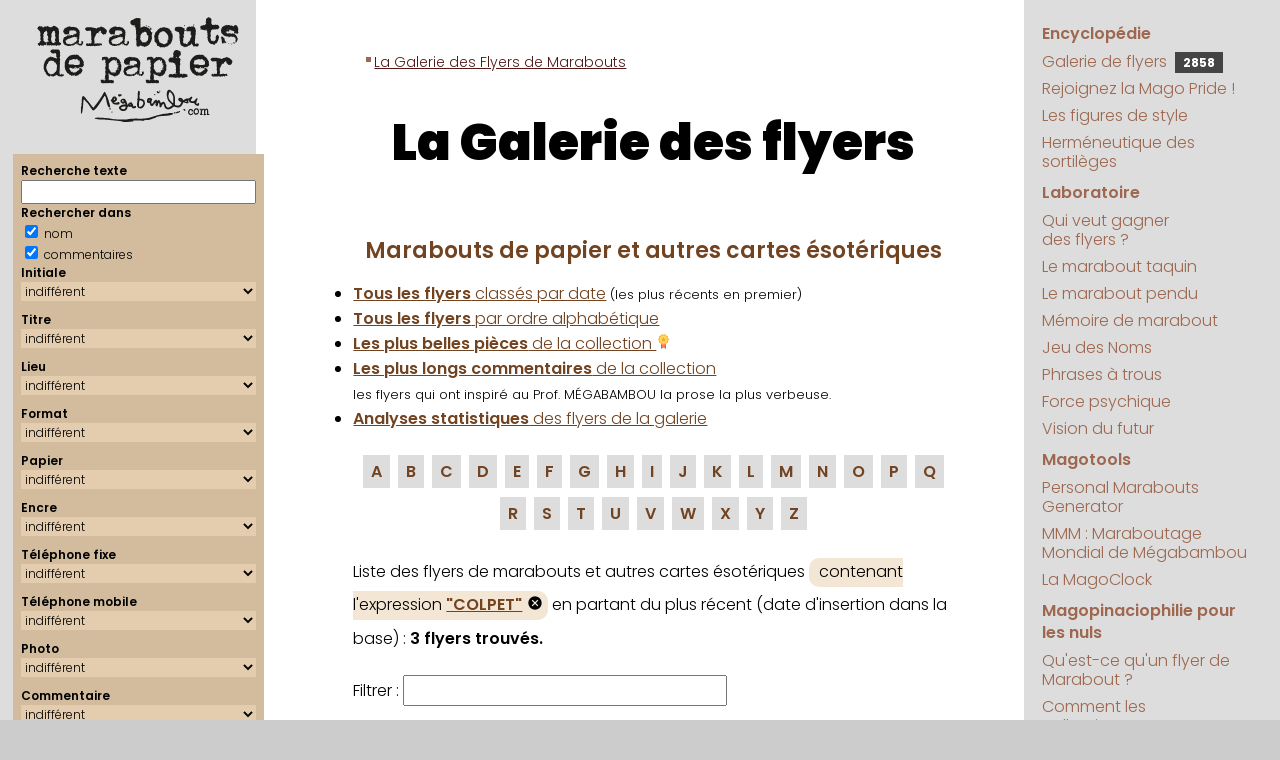

--- FILE ---
content_type: text/html; charset=UTF-8
request_url: https://megabambou.com/galerie/?go=Chercher&q=COLPET
body_size: 7328
content:
<!DOCTYPE html>
<html><!-- #BeginTemplate "/Templates/pages.dwt" --><!-- DW6 -->
<head>
	<!-- #BeginEditable "doctitle" -->
<TITLE>La Galerie des Flyers de Marabouts de la Collection du Prof. M&Eacute;GABAMBOU</TITLE>

<base href="/galerie/" />

<!-- #EndEditable -->
	<meta http-equiv="Content-Type" content="text/html; charset=utf-8">
	<meta name="keywords" content="flyers marabout marabouts generator générateur politique maraboutage">
	<meta name="description" content="Le portail encyclopédique et ludique de la magopinaciophilie : collection des publicités de marabouts (et autres prospectus ésotériques)">
	<meta name="viewport" content="width=device-width, initial-scale=1.0">
	
	<script language="javascript" src="../js/googlefonts.js"></script>
	<link rel="stylesheet" href="../css/megabambou.css">
	<link rel="alternate" type="application/rss+xml" title="Marabouts de Papier" href="/galerie/rss.php" />
	<!-- Google tag (gtag.js) --> 
	<script async src="https://www.googletagmanager.com/gtag/js?id=G-EN9LK0TWM9"></script> 
	<script>
	  window.dataLayer = window.dataLayer || [];
	  function gtag(){dataLayer.push(arguments);}
	  gtag('js', new Date());

	  gtag('config', 'G-EN9LK0TWM9');
	</script>
</head>
<body leftmargin="0" topmargin="0" marginwidth="0" marginheight="0">
	<header id="header">
		<div id="headerBranding">
			<a href="/"><img src="../img/marabouts-de-papier-ligne.svg" alt="Marabouts de Papier"></a>
		</div>
		<div id="menuBtn">
			<a href="#droite"><img alt="Menu" src="../img/menu.svg"></a>
		</div>
	</header>
	<main id="page">
		
		<aside id="gauche">
			<div id="logo">
				<a href="/"><img src="../img/marabouts-de-papier.svg" title="Marabouts de Papier" alt="Marabouts de Papier"></a>
			</div>
			<!-- #BeginEditable "Gauche" -->
  
  <script language="javascript" src="searchform.js"></script>

<form id='searchForm' method='get' enctype='multipart/form-data' action='index.php'> 
<!-- 
<form id='searchForm' enctype='multipart/form-data'> 
--> 
 <div class='selecteur'> 
 <div>Recherche texte</div> 
 <input type='text' id='form_q' name='q' size='20' maxlength='50' value=''> 
<div>Rechercher dans</div> 
<input id='form_qnom' name='qnom' type='checkbox' value='ok' checked> nom <br> 
 <input id='form_qcomm' name='qcomm' type='checkbox' value='ok' checked> commentaires 
 
<div>Initiale</div> 
<select id='form_lettre' name='lettre'><OPTION value="">indifférent</OPTION>
<OPTION value='A'>A</OPTION>
<OPTION value='B'>B</OPTION>
<OPTION value='C'>C</OPTION>
<OPTION value='D'>D</OPTION>
<OPTION value='E'>E</OPTION>
<OPTION value='F'>F</OPTION>
<OPTION value='G'>G</OPTION>
<OPTION value='H'>H</OPTION>
<OPTION value='I'>I</OPTION>
<OPTION value='J'>J</OPTION>
<OPTION value='K'>K</OPTION>
<OPTION value='L'>L</OPTION>
<OPTION value='M'>M</OPTION>
<OPTION value='N'>N</OPTION>
<OPTION value='O'>O</OPTION>
<OPTION value='P'>P</OPTION>
<OPTION value='Q'>Q</OPTION>
<OPTION value='R'>R</OPTION>
<OPTION value='S'>S</OPTION>
<OPTION value='T'>T</OPTION>
<OPTION value='U'>U</OPTION>
<OPTION value='V'>V</OPTION>
<OPTION value='W'>W</OPTION>
<OPTION value='X'>X</OPTION>
<OPTION value='Y'>Y</OPTION>
<OPTION value='Z'>Z</OPTION>
</select>
<div>Titre</div> 
<select id='form_titre' name='titre'><OPTION value="">indifférent</OPTION>
<OPTION value=no></OPTION>
<OPTION value=ca>Cabinet</OPTION>
<OPTION value=ch>Cheikh</OPTION>
<OPTION value=dr>Docteur</OPTION>
<OPTION value=mm>Madame</OPTION>
<OPTION value=me>Maître</OPTION>
<OPTION value=mr>Monsieur</OPTION>
<OPTION value=et>Monsieur et Madame</OPTION>
<OPTION value=pr>Professeur</OPTION>
<OPTION value=vo>Voyant</OPTION>
</select>
<div>Lieu</div> 
<select id='form_lieu' name='lieu'><OPTION value="">indifférent</OPTION>
<OPTION value=00>(indéterminé) (00)</OPTION>
<OPTION value=SA>Afrique du Sud (SA)</OPTION>
<OPTION value=73>Aix-les-Bains (73)</OPTION>
<OPTION value=06>Alpes-Maritimes (06)</OPTION>
<OPTION value=80>Amiens, Somme (80)</OPTION>
<OPTION value=84>Avignon (84)</OPTION>
<OPTION value=90>Belfort (90)</OPTION>
<OPTION value=BL>Belgique (BL)</OPTION>
<OPTION value=33>Bordeaux (33)</OPTION>
<OPTION value=18>Bourges (18)</OPTION>
<OPTION value=51>Châlons en champagne (51)</OPTION>
<OPTION value=16>Charente (16)</OPTION>
<OPTION value=36>Châteauroux (36)</OPTION>
<OPTION value=63>Clermont-Ferrand (63)</OPTION>
<OPTION value=79>Deux-Sèvres (Niort) (79)</OPTION>
<OPTION value=21>Dijon (21)</OPTION>
<OPTION value=25>Doubs (25)</OPTION>
<OPTION value=26>Drôme (26)</OPTION>
<OPTION value=ES>Espagne (ES)</OPTION>
<OPTION value=91>Essonne (91)</OPTION>
<OPTION value=27>Eure (27)</OPTION>
<OPTION value=30>Gard (30)</OPTION>
<OPTION value=38>Grenoble (38)</OPTION>
<OPTION value=97>Guadeloupe (97)</OPTION>
<OPTION value=68>Haut-Rhin (68)</OPTION>
<OPTION value=74>Haute-Savoie (74)</OPTION>
<OPTION value=92>Hauts de Seine (92)</OPTION>
<OPTION value=34>Hérault, Montpellier (34)</OPTION>
<OPTION value=72>Le Mans (72)</OPTION>
<OPTION value=62>Lens (62)</OPTION>
<OPTION value=87>Limoges (87)</OPTION>
<OPTION value=44>Loire Atlantique (44)</OPTION>
<OPTION value=LU>Luxembourg (LU)</OPTION>
<OPTION value=69>Lyon (69)</OPTION>
<OPTION value=49>Maine-et-Loire (49)</OPTION>
<OPTION value=50>Manche (50)</OPTION>
<OPTION value=MA>Maroc (MA)</OPTION>
<OPTION value=13>Marseille (13)</OPTION>
<OPTION value=QC>Montréal (QC)</OPTION>
<OPTION value=54>Nancy (54)</OPTION>
<OPTION value=59>Nord (59)</OPTION>
<OPTION value=61>Orne (61)</OPTION>
<OPTION value=75>Paris (75)</OPTION>
<OPTION value=PT>Portugal (PT)</OPTION>
<OPTION value=35>Rennes (35)</OPTION>
<OPTION value=974>Réunion (974)</OPTION>
<OPTION value=76>Rouen (76)</OPTION>
<OPTION value=UK>Royaume Uni (UK)</OPTION>
<OPTION value=42>Saint-Etienne (42)</OPTION>
<OPTION value=93>Seine St Denis (93)</OPTION>
<OPTION value=77>Seine-et-Marne (77)</OPTION>
<OPTION value=67>Strasbourg (67)</OPTION>
<OPTION value=CH>Suisse (CH)</OPTION>
<OPTION value=81>Tarn (81)</OPTION>
<OPTION value=31>Toulouse (31)</OPTION>
<OPTION value=37>Tours (37)</OPTION>
<OPTION value=10>Troyes (Aube) (10)</OPTION>
<OPTION value=NY>USA (New York) (NY)</OPTION>
<OPTION value=95>Val d'Oise (95)</OPTION>
<OPTION value=94>Val de Marne (94)</OPTION>
<OPTION value=83>Var (83)</OPTION>
<OPTION value=69100>Villeurbanne (69100)</OPTION>
<OPTION value=78>Yvelines (78)</OPTION>
</select>
<div>Format</div> 
<select id='form_format' name='format'><OPTION value="">indifférent</OPTION>
<OPTION value=8>(annonce)</OPTION>
<OPTION value=7>Carré</OPTION>
<OPTION value=6>Carte de visite</OPTION>
<OPTION value=4>Grand (~A6)</OPTION>
<OPTION value=9>King size (A5)</OPTION>
<OPTION value=11>Marque-page (21x3,7)</OPTION>
<OPTION value=12>Nano (8x3,5cm)</OPTION>
<OPTION value=5>Panoramique</OPTION>
<OPTION value=10>Pleine page (A4)</OPTION>
<OPTION value=2>Portrait (~A6)</OPTION>
<OPTION value=1>Standard (~A7)</OPTION>
</select>
<div>Papier</div> 
<select id='form_papier' name='papier'><OPTION value="">indifférent</OPTION>
<OPTION value=bi>bicolore</OPTION>
<OPTION value=bq>bisque</OPTION>
<OPTION value=bc>blanc</OPTION>
<OPTION value=bu>bleu</OPTION>
<OPTION value=br>brun</OPTION>
<OPTION value=ch>chair</OPTION>
<OPTION value=gr>gris</OPTION>
<OPTION value=in>indéfinissable</OPTION>
<OPTION value=iv>ivoire</OPTION>
<OPTION value=jn>jaune</OPTION>
<OPTION value=mv>mauve</OPTION>
<OPTION value=nr>noir</OPTION>
<OPTION value=og>orange</OPTION>
<OPTION value=rs>rose</OPTION>
<OPTION value=rg>rouge</OPTION>
<OPTION value=sa>saumon</OPTION>
<OPTION value=vt>vert</OPTION>
</select>
<div>Encre</div> 
<select id='form_encre' name='encre'><OPTION value="">indifférent</OPTION>
<OPTION value=bi>bichromie</OPTION>
<OPTION value=bu>bleue</OPTION>
<OPTION value=bd>bordeaux</OPTION>
<OPTION value=br>brune</OPTION>
<OPTION value=in>indéfinissable</OPTION>
<OPTION value=nr>noire</OPTION>
<OPTION value=or>or</OPTION>
<OPTION value=qu>quadri</OPTION>
<OPTION value=rs>rose</OPTION>
<OPTION value=rg>rouge</OPTION>
<OPTION value=vt>verte</OPTION>
<OPTION value=vi>violette</OPTION>
</select>
 <div>T&eacute;l&eacute;phone fixe</div> 
		<div> 
			<select id='form_tel' name='tel'> 
				<option value='' selected>indiff&eacute;rent</option> 
				<option value='0' >sans</option> 
				<option value='6' >6 chiffres</option> 
				<option value='7' >7 chiffres</option> 
				<option value='8' >8 chiffres</option> 
				<option value='10' >10 chiffres</option> 
			</select> 
		</div> 
		<div>Téléphone mobile</div> 
		<div> 
			<select id='form_mobile' name='mobile'> 
				<option value='' selected>indiff&eacute;rent</option> 
				<option value='1' >avec portable</option> 
				<option value='0' >sans portable</option> 
			</select> 
		
		</div> 
		<div>Photo</div> 
		<div> 
			<select id='form_photo' name='photo'> 
				<option value='' selected>indiff&eacute;rent</option> 
				<option value='1' >avec photo</option> 
				<option value='0' >sans photo</option> 
			</select> 
		</div> 
		<div>Commentaire</div> 
		<div> 
			<select id='form_commentaire' name='commentaire'> 
				<option value='' selected>indiff&eacute;rent</option> 
				<option value='0' >sans</option> 
				<option value='1' >avec</option> 
			</select> 
 </div> 
 <div>Donateur</div> 
			<select id='form_donateur' name='donateur'><OPTION value="">indifférent</OPTION>
<OPTION value=1></OPTION>
<OPTION value=73>A.D.</OPTION>
<OPTION value=100>agaiN</OPTION>
<OPTION value=5>Alexandra</OPTION>
<OPTION value=28>Aliénor</OPTION>
<OPTION value=103>alsachti</OPTION>
<OPTION value=22>Anne</OPTION>
<OPTION value=160>AR</OPTION>
<OPTION value=31>Arsène</OPTION>
<OPTION value=90>Aspirator</OPTION>
<OPTION value=54>Aurélien Chappard</OPTION>
<OPTION value=66>Bertrand JI</OPTION>
<OPTION value=136>Bettina</OPTION>
<OPTION value=93>Bismarck</OPTION>
<OPTION value=105>BLV</OPTION>
<OPTION value=91>BOMBONNEL Junior</OPTION>
<OPTION value=81>Boo Boo</OPTION>
<OPTION value=56>Calogero</OPTION>
<OPTION value=141>CDC</OPTION>
<OPTION value=114>Cécile Tordjman</OPTION>
<OPTION value=65>Ceedot</OPTION>
<OPTION value=116>Celdec</OPTION>
<OPTION value=166>Charlie</OPTION>
<OPTION value=26>chchch</OPTION>
<OPTION value=161>Christophe M</OPTION>
<OPTION value=169>Claire B.</OPTION>
<OPTION value=55>Clanche de Bastille</OPTION>
<OPTION value=154>Clo38</OPTION>
<OPTION value=140>cocoludo</OPTION>
<OPTION value=6>Crazy Clarisse</OPTION>
<OPTION value=78>cristorei</OPTION>
<OPTION value=47>Cyrillos</OPTION>
<OPTION value=27>Cyrushani</OPTION>
<OPTION value=48>Dalinh</OPTION>
<OPTION value=45>Damien B.</OPTION>
<OPTION value=126>DB</OPTION>
<OPTION value=80>Delphine CC</OPTION>
<OPTION value=84>Delphine V.</OPTION>
<OPTION value=34>Denise M.</OPTION>
<OPTION value=95>Denys RAFFARIN</OPTION>
<OPTION value=83>Did</OPTION>
<OPTION value=123>Diino1138</OPTION>
<OPTION value=98>disa06</OPTION>
<OPTION value=165>diskfull</OPTION>
<OPTION value=150>Docteur Lulu</OPTION>
<OPTION value=151>Docteure Lila</OPTION>
<OPTION value=156>Enveloppe Verte</OPTION>
<OPTION value=40>Epok</OPTION>
<OPTION value=12>Fab</OPTION>
<OPTION value=159>Florian G.</OPTION>
<OPTION value=52>François Charlot</OPTION>
<OPTION value=109>François L.</OPTION>
<OPTION value=43>Fred</OPTION>
<OPTION value=59>Fred G.</OPTION>
<OPTION value=121>Fred92</OPTION>
<OPTION value=155>Freddy Lombard</OPTION>
<OPTION value=10>Gabriel</OPTION>
<OPTION value=21>Gaby</OPTION>
<OPTION value=49>Georges</OPTION>
<OPTION value=96>GJ</OPTION>
<OPTION value=143>gorthzzz</OPTION>
<OPTION value=122>grandmarquis</OPTION>
<OPTION value=38>Guibod</OPTION>
<OPTION value=118>Hannibal L.</OPTION>
<OPTION value=162>Houcin</OPTION>
<OPTION value=133>hre mgþýe</OPTION>
<OPTION value=129>IceCream</OPTION>
<OPTION value=86>iOlivier</OPTION>
<OPTION value=71>Jankri</OPTION>
<OPTION value=117>JBD</OPTION>
<OPTION value=74>Jean-Marie</OPTION>
<OPTION value=37>jérôme laperruque</OPTION>
<OPTION value=124>JMLB</OPTION>
<OPTION value=127>JohnWolf</OPTION>
<OPTION value=132>JPC</OPTION>
<OPTION value=115>Kadisbel</OPTION>
<OPTION value=163>Kero</OPTION>
<OPTION value=46>Kitty</OPTION>
<OPTION value=76>Kiwi35</OPTION>
<OPTION value=3>Kustam</OPTION>
<OPTION value=148>le Club Inutile</OPTION>
<OPTION value=68>le loup 974</OPTION>
<OPTION value=152>Lenclume</OPTION>
<OPTION value=153>Léonard B.</OPTION>
<OPTION value=130>lethomkat</OPTION>
<OPTION value=4>Lionel</OPTION>
<OPTION value=77>Ludovic</OPTION>
<OPTION value=131>MA</OPTION>
<OPTION value=53>MAC</OPTION>
<OPTION value=64>Madame Selma</OPTION>
<OPTION value=51>Maître Pierre, alias Papy Pomme</OPTION>
<OPTION value=69>MajorDOOM</OPTION>
<OPTION value=60>Malik D.</OPTION>
<OPTION value=29>Maman</OPTION>
<OPTION value=157>Manipendeh</OPTION>
<OPTION value=110>Marc-O C.</OPTION>
<OPTION value=67>marcf78</OPTION>
<OPTION value=106>Marie C.</OPTION>
<OPTION value=171>Marin H.</OPTION>
<OPTION value=61>Matthias S.</OPTION>
<OPTION value=102>mauvais garçon</OPTION>
<OPTION value=119>Mego</OPTION>
<OPTION value=170>Michel LC</OPTION>
<OPTION value=63>Michèle M.</OPTION>
<OPTION value=35>Mika Nagazaki</OPTION>
<OPTION value=39>Mina</OPTION>
<OPTION value=58>Mokko</OPTION>
<OPTION value=94>Monsieur MARABOUT</OPTION>
<OPTION value=57>Monsieur YVES</OPTION>
<OPTION value=30>Nico et Anne-Cécile</OPTION>
<OPTION value=75>Nicolas</OPTION>
<OPTION value=149>Nicolas S.</OPTION>
<OPTION value=85>Nicolas W.</OPTION>
<OPTION value=99>Nikki</OPTION>
<OPTION value=97>nSun</OPTION>
<OPTION value=36>Odile</OPTION>
<OPTION value=11>Omar</OPTION>
<OPTION value=138>OTB</OPTION>
<OPTION value=13>Panzo</OPTION>
<OPTION value=32>Papotine</OPTION>
<OPTION value=135>Pascal REICHSTADT</OPTION>
<OPTION value=17>Pascal Tourain</OPTION>
<OPTION value=167>PDH</OPTION>
<OPTION value=14>Philippe-Henri</OPTION>
<OPTION value=172>Pianotator</OPTION>
<OPTION value=104>Polo44</OPTION>
<OPTION value=88>PooxxxMooxxx</OPTION>
<OPTION value=23>Profdenis</OPTION>
<OPTION value=70>Professeur Claude</OPTION>
<OPTION value=82>Professeur G.</OPTION>
<OPTION value=128>professeur nafa</OPTION>
<OPTION value=50>Professeur ODEBI</OPTION>
<OPTION value=107>Professeur Seppo</OPTION>
<OPTION value=72>Professeur Taq</OPTION>
<OPTION value=134>professeur Yorgos</OPTION>
<OPTION value=2>Raf</OPTION>
<OPTION value=125>RD</OPTION>
<OPTION value=147>Rémi P</OPTION>
<OPTION value=111>Rico</OPTION>
<OPTION value=8>Romain B.</OPTION>
<OPTION value=168>Sachak47</OPTION>
<OPTION value=89>Sheraf</OPTION>
<OPTION value=173>Sonia R.</OPTION>
<OPTION value=139>Sophie K</OPTION>
<OPTION value=18>Steph et Isa</OPTION>
<OPTION value=146>Steph V</OPTION>
<OPTION value=113>Stéphane C.</OPTION>
<OPTION value=164>Stéphane M.</OPTION>
<OPTION value=16>Sylvain R.</OPTION>
<OPTION value=158>Tako Tsubo</OPTION>
<OPTION value=145>Thémis F.</OPTION>
<OPTION value=137>Thierry B</OPTION>
<OPTION value=19>Thierry D.</OPTION>
<OPTION value=120>Thierry de St Genest Lerpt</OPTION>
<OPTION value=144>tilgen</OPTION>
<OPTION value=112>Truk</OPTION>
<OPTION value=108>tunpunk</OPTION>
<OPTION value=20>Valérie Colin</OPTION>
<OPTION value=101>VdT</OPTION>
<OPTION value=62>vin100%</OPTION>
<OPTION value=25>Vince</OPTION>
<OPTION value=92>Vincent</OPTION>
<OPTION value=24>vinch</OPTION>
<OPTION value=142>Wabab</OPTION>
<OPTION value=7>Walter</OPTION>
<OPTION value=9>William</OPTION>
<OPTION value=42>Xavier</OPTION>
<OPTION value=44>xman</OPTION>
<OPTION value=87>Yves</OPTION>
<OPTION value=41>Yvette G.</OPTION>
</select>
			<div>Vrai ou Fake</div> 
			<select id='form_fake' name='fake'> 
				<option value='' selected>indifférent</option> 
				<option value='1' >fake uniquement</option> 
				<option value='0' >vrai uniquement</option> 
			</select>
 <input type='button' name='go' value='Chercher' onclick='getFormLink()'> 
 <input type='button' name='clear' value='Effacer' title='Réinitialiser tous les critères de recherche' alt='Réinitialiser tous les critères de recherche' onClick='resetSearchForm()'> 
 </div> 
 </form>
<!-- #EndEditable -->
			<nav id="samples"> 
				<script language="javascript" src="https://www.megabambou.com/galerie/samples.php?path_type=full"></script> 
			</nav>
			<script language="javascript" src="https://www.megabambou.com/js/news.js"></script> 
		</aside>
		
		<section id="contenu">
			<nav id="chemin"><!-- #BeginEditable "chemin" --><a href="index.php">La Galerie des Flyers de Marabouts</a><!-- #EndEditable --></nav>
			<div id="pageComment"><!-- #BeginEditable "pageComment" --><!-- #EndEditable --></div>
			<h1><!-- #BeginEditable "grostitre" -->La Galerie des flyers<!-- #EndEditable --></h1>
			<!-- #BeginEditable "main" -->
	<h2 style="text-align:center">Marabouts de papier et autres cartes ésotériques</h2>
    <ul>
      <li>
        <a href="index.php?tri=date"><strong>Tous les flyers</strong> class&eacute;s par date</a> <span class="petit">(les plus r&eacute;cents en premier)</span>
      </li>
      <li>
        <a href="index.php?tri=alpha"><strong>Tous les flyers</strong> par ordre alphab&eacute;tique</a>
      </li>
      <li>
        <a href="remarquables"><strong>Les plus belles pi&egrave;ces</strong> de la collection <img src='img/medal.svg' width='15' title='Pièce remarquable'></a>
      </li>
      <li>
        <a href="index.php?tri=comment"><strong>Les plus longs commentaires</strong> de la collection</a> <br/><span class="petit">les flyers qui ont inspiré au Prof. MÉGABAMBOU la prose la plus verbeuse.</span>
      </li>
      <li>
        <a href="stats"><strong>Analyses statistiques</strong> des flyers de la galerie</a>
      </li>
	
    </ul>
	
    <p>
      <div class='alphabet'><a  href='index.php?lettre=A'>A</a> <a  href='index.php?lettre=B'>B</a> <a  href='index.php?lettre=C'>C</a> <a  href='index.php?lettre=D'>D</a> <a  href='index.php?lettre=E'>E</a> <a  href='index.php?lettre=F'>F</a> <a  href='index.php?lettre=G'>G</a> <a  href='index.php?lettre=H'>H</a> <a  href='index.php?lettre=I'>I</a> <a  href='index.php?lettre=J'>J</a> <a  href='index.php?lettre=K'>K</a> <a  href='index.php?lettre=L'>L</a> <a  href='index.php?lettre=M'>M</a> <a  href='index.php?lettre=N'>N</a> <a  href='index.php?lettre=O'>O</a> <a  href='index.php?lettre=P'>P</a> <a  href='index.php?lettre=Q'>Q</a> <a  href='index.php?lettre=R'>R</a> <a  href='index.php?lettre=S'>S</a> <a  href='index.php?lettre=T'>T</a> <a  href='index.php?lettre=U'>U</a> <a  href='index.php?lettre=V'>V</a> <a  href='index.php?lettre=W'>W</a> <a  href='index.php?lettre=X'>X</a> <a  href='index.php?lettre=Y'>Y</a> <a  href='index.php?lettre=Z'>Z</a> </div><p class='current_selection'>Liste des flyers de marabouts et autres cartes ésotériques <span class='critere'> contenant l'expression <a href='?q=COLPET' title='Rechercher sur ce seul critère : ""COLPET""'><b>"COLPET"</b></a><a class="remove" alt="Supprimer ce critère" title="Supprimer ce critère" onclick="removeCrit('q')"><img src="img/close-circle-filled-svgrepo-com.svg" width="16"></a></span> en partant du plus récent (date d'insertion dans la base)&nbsp;: <b>3&nbsp;flyers trouvés.</b></p>

	<p>Filtrer : <input type="text" id="filterInput" onchange="filter()" /></p>
	
	<script>
	
		var filterInput = document.getElementById("filterInput");
		filterInput.addEventListener("input", filter);
		var compareLink;
	
		function filter()
		{
			var search = filterInput.value.toLowerCase();
			var results = document.getElementById("resultat").getElementsByTagName("li");
			
			if ( compareLink == null )
			{
				compareLink = document.getElementById("compareLink");
			}
			
			var href = compareLink.getAttribute("href");
			if ( href.match("filter=") )
			{
				href = href.replace(/filter=.+/, "filter=" + search);
			}
			else
			{
				href += "&filter=" + search;
			}
			compareLink.setAttribute("href", href);
			// https://www.megabambou.com/galerie/compare.php?&qnom=ok&q=mamadou&tri=date
			
			for ( var i=0 ; i < results.length ; i++ )
			{
				var str = results[i].textContent.toLowerCase();
				results[i].style.display = str.indexOf(search) > -1 ? "block" : "none";
			}
		}
	
	</script>


<ul id='resultat'><li  class='item'><a href='flyer.php?n=1&qnom=ok&q=COLPET&tri=date'>COLPET</a></li><li  class='item alt'><a href='flyer.php?n=2&qnom=ok&q=COLPET&tri=date'>COLPET</a></li><li  class='item'><a href='flyer.php?n=3&qnom=ok&q=COLPET&tri=date'><img src='img/medal.svg' width='12' title='Pièce remarquable'> COLPET</a></li></ul><p style='clear:both'><a href='compare.php?&qnom=ok&q=COLPET&tri=date' id='compareLink'>Comparer les flyers de cette liste</a></p><p class="petit" style='clear:both'>
    <a href="index.php?&rare=1">Les plus belles pi&egrave;ces</a> | 
    <a href="stats">Analyses statistiques des flyers de la galerie</a> | 
    <a href="aide.html">Aide</a> | 
	<a href="../jeu/pendu/index.html">Navigation au pendu</a> |
	<a href="donateurs.html">Tout savoir sur les plus gros donateurs</a>
	<br/>
   	Vous aussi, <a href="aide.html#contribuer">envoyez vos scans de flyers</a> au Professeur M&Eacute;GABAMBOU&nbsp;!
</p><!-- #BeginLibraryItem "/Library/RSS.lbi" --><!--
<div style="padding:8px; background-color:#eeeeee;">
  <table width="100%" border="0" cellpadding="0" cellspacing="0">
    <tr>
      <td class="petit"><a href="http://www.megabambou.com/galerie/rss.php"><img src="../galerie/img/rss/rss.png" alt="RSS" width="32" height="32" border="0" align="left" class="gauche">Le seul flux RSS magopinaciophile de toute la galaxie&nbsp;! (peut-&ecirc;tre m&ecirc;me de l'univers connu)</a></td>
    </tr>
    <tr>
      <td align="center" style="padding-top:10px;"><input name="RSS" type="text" id="RSS" value="http://www.megabambou.com/galerie/rss.php" size="50"></td>
    </tr>
    <tr>
      <td align="center"><table border="0" cellpadding="10" cellspacing="0">
        <tr>
          <td align="left"><a href="http://www.netvibes.com/subscribe.php?url=http://www.megabambou.com/galerie/rss.php"><img src="../galerie/img/rss/rss-netvibes.gif" alt="RSS Netvibes" width="76" height="17" border="0"></a></td>
          <td><a href="http://www.google.fr/ig/add?feedurl=http://www.megabambou.com/galerie/rss.php"><img src="../galerie/img/rss/rss-google.gif" alt="RSS Google" width="69" height="17" border="0"></a></td>
          <td><a href="http://add.my.yahoo.com/rss?lg=fr&url=http://www.megabambou.com/galerie/rss.php"><img src="../galerie/img/rss/rss-yahoo.gif" alt="RSS Yahoo!" width="69" height="17" border="0"></a></td>
        </tr>
      </table></td>
    </tr>
  </table>
 </div>
 --><!-- #EndLibraryItem --><!-- #EndEditable -->
		</section>
		<aside id="droite">
			<nav id="menu">
				<ul>
					<li class="rubrique"><a href="../encyclopedie/index.html">Encyclopédie</a></li>
					<li><a href="../galerie/">Galerie de flyers <span id="counter" title="Nombre de flyers dans la galerie"><script src="/galerie/compteur.php"></script></span></a></li>
					<li><a href="../magopride/index.html">Rejoignez la Mago&nbsp;Pride&nbsp;!</a></li>
					<li><a href="../encyclopedie/style/index.html">Les figures de style </a></li>
					<li><a href="../encyclopedie/sortileges/index.html">Herméneutique des sortilèges</a></li>
					<li class="rubrique"><a href="../laboratoire.html">Laboratoire</a></li>
					<li><a href="../jeu/millions/index.html">Qui veut gagner des&nbsp;flyers&nbsp;?</a></li>
					<li><a href="../jeu/taquin/index.html">Le marabout taquin</a></li>
					<li><a href="../jeu/pendu/index.html">Le marabout pendu</a></li>
					<li><a href="../jeu/memory/index.html">Mémoire de marabout</a></li>
					<li><a href="../jeu/noms/index.html">Jeu des Noms</a></li>
					<li><a href="../jeu/phrases/index.html">Phrases à trous</a></li>
					<li><a href="../experiences/psychokinesie.html">Force&nbsp;psychique</a></li>
					<li><a href="../experiences/precognition.html">Vision&nbsp;du&nbsp;futur</a></li>
					<li class="rubrique"><a href="../magotools.html">Magotools</a></li>
					<li><a href="../pmg/index.html">Personal&nbsp;Marabouts Generator</a></li>
					<li><a href="../mmm/index.html">MMM : Maraboutage Mondial de Mégabambou</a></li>
					<li><a href="../magoclock/index.html">La MagoClock</a></li>
					<li class="rubrique"><a href="../magopinaciophilie/index.html">Magopinaciophilie pour les nuls</a></li>
					<li><a href="../encyclopedie/marabouts.html">Qu'est-ce qu'un flyer de Marabout&nbsp;?</a></li>
					<li><a href="../encyclopedie/collection/index.html">Comment les collectionner&nbsp;?</a></li>
					<li><a href="../encyclopedie/enquete.html">Enquête surnaturelle</a></li>
					<li><a href="../about.html">À propos de ce site</a></li>
					<li><a href="../ecrivage.html">Contact</a></li>
					<li class="rubrique"><a href="../recherche/index.html">Recherche</a></li>
				</ul>
				
				<script async src="https://cse.google.com/cse.js?cx=56b2752b25d5b4fcc"></script>
				<div class="gcse-searchbox-only" data-resultsUrl="/recherche/resultats.html"></div>
			</nav>
		</aside>
	</main>
	<footer>
		<a href="https://www.megabambou.com" target="_top">megabambou.com</a> <br/>
		Du même auteur : <a href="https://www.deesnay.com/md/" target="_blank">Maman &amp; Dave</a>
	</footer>
</body>
<!-- #EndTemplate --></html>


--- FILE ---
content_type: text/html; charset=UTF-8
request_url: https://megabambou.com/galerie/compteur.php
body_size: 0
content:
document.write('2858');

--- FILE ---
content_type: application/javascript
request_url: https://www.megabambou.com/js/news.js
body_size: 411
content:
var news = "" ;
news = "<div class='news'><div class='titre'>Les Mago News</div>";

news +=  "<p><div class='new'>NEW!</div><br/> Tout compendre sur <a href='/magopride/trump.html#venezuela'>l'Affaire Vénézuélienne</a>&nbsp;!</p>";

news +=  "<p><div class='new'>NEW!</div><br/> Remplissez les <a href='/jeu/phrases/'>phrases à trous</a> avec des noms de marabouts&nbsp;!</p>";

news +=  "<p><div class='new'>NEW!</div><br/> Tout savoir sur les plus généreux <a href='/galerie/donateurs.html'>donateurs&nbsp;de&nbsp;flyers</a>.</p>";

news +=  "<p><div class='new'>enfin parmi vous !</div><br/> Une nouvelle version du <a href='/pmg/'>G&eacute;n&eacute;rateur de Flyers</a>&nbsp;! <br/>Des fonctionnalit&eacute;s et une ergonomie enti&egrave;rement renouvelées, pour votre plus grand plaisir&nbsp;!</p>";

news +=  "<p><div class='new'>EXCLUSIF !</div><br/>Le grand retour du MMM&nbsp;: Maraboutage Mondial de M&eacute;gabambou. <a href='/mmm/'>Maraboutez le WWW avec le MMM&nbsp;!</a></p>";

news += "</div>";

document.write(news);
